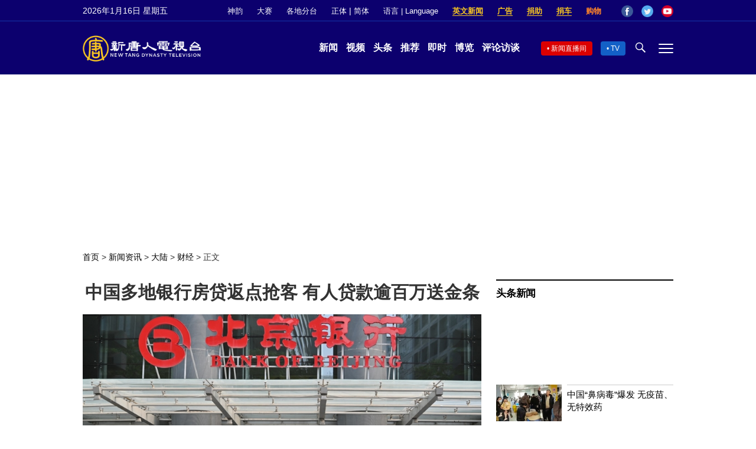

--- FILE ---
content_type: text/html; charset=UTF-8
request_url: https://www.ntdtv.com/gb/2024/07/26/a103900476.html
body_size: 18697
content:
<!DOCTYPE html>
<html lang="zh-Hans" prefix="og: http://ogp.me/ns#">
<head>
<meta name="viewport" content="width=device-width, initial-scale=1">
<meta charset="UTF-8">
<!--[if IE]>
<meta http-equiv="X-UA-Compatible" content="IE=Edge">
<![endif]-->
<link rel="profile" href="http://gmpg.org/xfn/11">
<link rel="shortcut icon" type="image/x-icon" href="/favicon.ico" sizes="32x32" />
<link rel="icon" href="/NTD32.png" sizes="32x32"/><link rel="apple-touch-icon-precomposed" href="/NTD180.png" /><link rel="icon" href="/NTD192.png" sizes="192x192"/><meta name="msapplication-TileImage" content="https://www.ntdtv.com/NTD270.png" />
	<meta name="date" content="2024-07-26 4:38:10 下午" />
			<link rel="preload" as="image" href="https://i.ntdtv.com/assets/uploads/2024/07/id103900480-GettyImages-2160638696-868x488.jpg" />
	<title>中国多地银行房贷返点抢客 有人贷款逾百万送金条 | 中国经济 | 二手房 | 中介 | 新唐人电视台</title>
<meta name="description" content="中国经济持续下滑，也冲击着金融业。近日，上海、北京、成都等地被曝光有银行联合房地产中介，在个人住房按揭贷款中“返点”拉客的现象。有购房者透露，她办100多万元（人民币，下同）贷款，银行送了5克金条。">
<meta property="og:locale" content="zh_CN" >
<meta property="og:site_name" content="NTDChinese" >
<meta property="og:url" content="https://www.ntdtv.com/gb/2024/07/26/a103900476.html">
<meta property="og:type" content="article">
<meta property="og:title" content="中国多地银行房贷返点抢客 有人贷款逾百万送金条 | 中国经济 | 二手房 | 中介 | 新唐人电视台">
<meta property="og:description" content="中国经济持续下滑，也冲击着金融业。近日，上海、北京、成都等地被曝光有银行联合房地产中介，在个人住房按揭贷款中“返点”拉客的现象。有购房者透露，她办100多万元（人民币，下同）贷款，银行送了5克金条。">
<meta property="og:image" content="https://i.ntdtv.com/assets/uploads/2024/07/id103900480-GettyImages-2160638696-1200x630.jpg">
<meta property="twitter:site" content="@NTDChinese" >
<meta name="twitter:domain" content="www.ntdtv.com">
<meta name="twitter:title" content="中国多地银行房贷返点抢客 有人贷款逾百万送金条 | 中国经济 | 二手房 | 中介 | 新唐人电视台">
<meta name="twitter:description" content="中国经济持续下滑，也冲击着金融业。近日，上海、北京、成都等地被曝光有银行联合房地产中介，在个人住房按揭贷款中“返点”拉客的现象。有购房者透露，她办100多万元（人民币，下同）贷款，银行送了5克金条。">
<meta name="twitter:card" content="summary_large_image">
<meta name="twitter:image" content="https://i.ntdtv.com/assets/uploads/2024/07/id103900480-GettyImages-2160638696-1200x630.jpg">
<link rel='stylesheet' id='cntd-style-css' href='https://www.ntdtv.com/assets/themes/ntd/style.css?ver=20240815' type='text/css' media='all' />
<link rel='stylesheet' id='cntd-global-css' href='https://www.ntdtv.com/assets/themes/ntd/css/global.css?ver=20251209' type='text/css' media='all' />
<link rel='stylesheet' id='genericons-css' href='https://www.ntdtv.com/assets/themes/ntd/css/genericons/genericons.css?ver=20171027' type='text/css' media='all' />
<link rel='stylesheet' id='cntd-single-style-css' href='https://www.ntdtv.com/assets/themes/ntd/css/single.css?ver=20250721' type='text/css' media='all' />

<link rel="canonical" href="https://www.ntdtv.com/gb/2024/07/26/a103900476.html" />

    <script>
        var ntd_primary_category, ntd_user_id, ntd_cat_ids, ntd_term_ids, ntd_all_term_ids, ntd_cat_names, ntd_no_ads, ntd_ads_term_ids, ntd_no_social;
        var ntd_post_id, ntd_author_name, ntd_tags, ntd_tags_slugs, ntd_publish_date, ntd_last_updated_date, ntd_word_count, ntd_encoding;
        function verifyStorage(){ try{ localStorage.setItem('test',1);localStorage.removeItem('test');return 1;} catch(e) {return 0;}}
        var hasStorage = verifyStorage();
    ntd_primary_category = 'category-1133-财经';
ntd_user_id = '131-qinger-gu';
ntd_cat_ids = 'china-204;news-200;china-financial-news-1133;finance-600348';
ntd_term_ids = 'front-dweb-feed-393597;front-wujie-feed-393598;newsletter-news-421939;front-instant-news-1751;front-daily-headlines-1756';
ntd_all_term_ids = 'china-204;news-200;china-financial-news-1133;finance-600348;front-dweb-feed-393597;front-wujie-feed-393598;newsletter-news-421939;front-instant-news-1751;front-daily-headlines-1756';
ntd_cat_names = '大陆;新闻资讯;财经;金融';
ntd_ads_term_ids = 'ntd_china-204,ntd_news-200,ntd_china-financial-news-1133,ntd_finance-600348,ntd_front-dweb-feed-393597,ntd_front-wujie-feed-393598,ntd_newsletter-news-421939,ntd_front-instant-news-1751,ntd_front-daily-headlines-1756';
ntd_post_id = '103900476';
ntd_author_name = 'Gu Qinger';
ntd_tags = '中国经济;二手房;中介;佣金;贷款;返点;银行房贷';
ntd_tags_slugs = '中国经济;二手房;中介;佣金;贷款;返点;银行房贷';
ntd_publish_date = '20240726';
ntd_last_updated_date = '20240726';
ntd_word_count = '1597';
ntd_page_type = 'post';
ntd_encoding = 'gb';
    </script>
    
<script type="application/ld+json">
{"@context":"https:\/\/schema.org","@type":"BreadcrumbList","itemListElement":[{"@type":"ListItem","position":1,"name":"\u65b0\u805e\u8cc7\u8a0a","item":"https:\/\/www.ntdtv.com\/gb\/news"},{"@type":"ListItem","position":2,"name":"\u5927\u9678","item":"https:\/\/www.ntdtv.com\/gb\/news\/china"},{"@type":"ListItem","position":3,"name":"\u8ca1\u7d93","item":"https:\/\/www.ntdtv.com\/gb\/news\/china-financial-news"}]}
</script>

<script type="application/ld+json">
{"@context":"https:\/\/schema.org","@type":"NewsArticle","@id":"https:\/\/www.ntdtv.com\/gb\/2024\/07\/26\/a103900476.html\/#newsarticle","url":"https:\/\/www.ntdtv.com\/gb\/2024\/07\/26\/a103900476.html","mainEntityOfPage":"https:\/\/www.ntdtv.com\/gb\/2024\/07\/26\/a103900476.html","headline":"中国多地银行房贷返点抢客 有人贷款逾百万送金条","description":"","keywords":"中国经济,二手房,中介,佣金,贷款,返点,银行房贷","dateCreated":"2024-07-26T16:38:10Z","datePublished":"2024-07-26T16:38:10Z","dateModified":"2024-07-26T22:34:40Z","author":{"@type":"Person","name":"新唐人电视台","description":"新唐人电视台报导","image":""},"publisher":{"@type":"Organization","logo":{"@type":"ImageObject","url":"https:\/\/i.ntdtv.com\/assets\/themes\/ntd\/images\/shenyun\/ntdtv.png","height":"78","width":"346"},"name":"新唐人电视台","sameAs":["https:\/\/www.facebook.com\/NTDChinese","https:\/\/twitter.com\/ntdtelevision"]},"articleSection":"财经","thumbnailUrl":"https:\/\/i.ntdtv.com\/assets\/uploads\/2024\/07\/id103900480-GettyImages-2160638696-868x488.jpg","name":"中国多地银行房贷返点抢客 有人贷款逾百万送金条","wordCount":"1597","timeRequired":"383","mainEntity":{"@type":"WebPage","@id":"https:\/\/www.ntdtv.com\/gb\/2024\/07\/26\/a103900476.html"},"image":{"@type":"ImageObject","contentUrl":"https:\/\/i.ntdtv.com\/assets\/uploads\/2024\/07\/id103900480-GettyImages-2160638696.jpg","url":"https:\/\/i.ntdtv.com\/assets\/uploads\/2024\/07\/id103900480-GettyImages-2160638696-868x488.jpg","name":"<p>中国经济持续下滑，也冲击着金融业。图为示意图。(ADEK BERRY\/AFP via Getty Images)<\/p>\n","height":"868","width":"488"},"isAccessibleForFree":"true","potentialAction":{"@type":"ReadAction","target":[{"@type":"EntryPoint","urlTemplate":"https:\/\/www.ntdtv.com\/gb\/2024\/07\/26\/a103900476.html"}]},"inLanguage":"zh-Hans","copyrightYear":"2026"}
</script>
<style type="text/css">.recentcomments a{display:inline !important;padding:0 !important;margin:0 !important;}</style><link rel="amphtml" href="https://www.ntdtv.com/gb/2024/07/26/a103900476.html/amp" /><!--[if lt IE 9]>
     <script type="text/javascript" src="/assets/themes/ntd/js/html5.js"></script>
     <link href="/assets/themes/ntd/css/ie.css" rel="styleshntd" type="text/css" />
<![endif]-->
<meta property="fb:pages" content="1416685305250937" />
</head>
<body class="post-template-default single single-post postid-103900476 single-format-standard">
	<style>.async-hide { opacity: 0 !important} </style>
    <!-- Google tag (gtag.js) -->
    <script async src="https://www.googletagmanager.com/gtag/js?id=G-962LDZH4HM"></script>
    <script>
        var ga4_para_obj = {};
        if (typeof(ntd_user_id) != "undefined" && ntd_user_id !== null) {
            ga4_para_obj.author_id = ntd_user_id;
        }
        if (typeof(ntd_author_name) != "undefined" && ntd_author_name !== null) {
            ga4_para_obj.author_name = ntd_author_name;
        }
        if (typeof(ntd_cat_ids) != "undefined" && ntd_cat_ids !== null) {
            ga4_para_obj.category_ids = ntd_cat_ids;
        }
        if (typeof(ntd_cat_names) != "undefined" && ntd_cat_names !== null) {
            ga4_para_obj.category_names = ntd_cat_names;
        }
        if (typeof(ntd_page_type) != "undefined" && ntd_page_type !== null) {
            ga4_para_obj.page_type = ntd_page_type;
        }
        if (typeof(ntd_post_id) != "undefined" && ntd_post_id !== null) {
            ga4_para_obj.post_id = ntd_post_id;
        }
        if (typeof(ntd_primary_category) != "undefined" && ntd_primary_category !== null) {
            ga4_para_obj.primary_category = ntd_primary_category;
        }
        if (typeof(ntd_publish_date) != "undefined" && ntd_publish_date !== null) {
            ga4_para_obj.publish_date = ntd_publish_date;
        }
        if (typeof(ntd_tags_slugs) != "undefined" && ntd_tags_slugs !== null) {
            ga4_para_obj.tags_slugs = ntd_tags_slugs;
        }
        if (typeof(ntd_term_ids) != "undefined" && ntd_term_ids !== null) {
            ga4_para_obj.term_ids = ntd_term_ids;
        }
        if (typeof(ntd_last_updated_date) != "undefined" && ntd_last_updated_date !== null) {
            ga4_para_obj.updated_date = ntd_last_updated_date;
        }
        ga4_para_obj.cookie_domain = '.ntdtv.com';

        window.dataLayer = window.dataLayer || [];
        function gtag(){dataLayer.push(arguments);}
		gtag('consent', 'default', {
			ad_storage: "granted",
			analytics_storage: "granted",
			functionality_storage: "granted",
			personalization_storage: "granted",
			security_storage: "granted",
			ad_user_data: "granted",
			ad_personalization: "granted"
		});// Override defaults to 'denied' for specific regions.
		gtag('consent', 'default', {
			ad_storage: 'denied',
			analytics_storage: 'denied',
			functionality_storage: 'denied',
			personalization_storage: 'denied',
			security_storage: 'denied',
			ad_user_data: 'denied',
			ad_personalization: 'denied',
			ad_user_personalization: 'denied',
			region: ['AT', 'BE', 'BG', 'HR', 'CY', 'CZ', 'DK', 'EE', 'FI', 'FR', 'DE', 'GR', 'HU', 'IE', 'IT', 'LV', 'LT', 'LU', 'MT', 'NL', 'PL', 'PT', 'RO', 'SK', 'SI', 'ES', 'SE', 'GB']
		});

        var sent_pageview_status = 0;
        if (hasStorage) {
            //ATTN: ntdtv in OneTrust: C0005 - social; C0003 - functional; C0002 - performance; C0004 - ads target; C0001 - basic that always active
            var currentGroups = localStorage.getItem('EpochOnetrustActiveGroups');
            if (typeof currentGroups !== 'undefined' && currentGroups.length > 0) {
                var performanceAuth = (currentGroups.indexOf('C0002') === -1) ? 'denied' : 'granted';
                var functionalAuth = (currentGroups.indexOf('C0003') === -1) ? 'denied' : 'granted';
                var targetingAuth = (currentGroups.indexOf('C0004') === -1) ? 'denied' : 'granted';

                gtag('consent', 'update', {
                    analytics_storage: performanceAuth,
                    personalization_storage: performanceAuth,
                    security_storage: performanceAuth,
                    functionality_storage: functionalAuth,
                    ad_storage: targetingAuth,
                    ad_user_data: targetingAuth,
                    ad_personalization: targetingAuth,
                    ad_user_personalization: targetingAuth
                });
                sent_pageview_status = 1;
            }
        }

        gtag('set', {'cookie_flags': 'SameSite=Lax;Secure'});
        gtag('set', 'send_page_view', false);
        gtag('js', new Date());

        gtag('config', 'G-962LDZH4HM', ga4_para_obj);

        function sent_pageview_check() {
            if (sent_pageview_status < 3) {
                sent_pageview_status = 3;
                gtag('event', 'page_view', {
                    'page_title': document.title,
                    'page_location': window.location.href,
                    'page_path': window.location.pathname
                });
            }
        }
        if (sent_pageview_status == 1) {
            sent_pageview_check();
        }
    </script>

    <script src="https://cdn.cookielaw.org/scripttemplates/otSDKStub.js" data-document-language="true" type="text/javascript" charset="UTF-8" data-domain-script="01904fab-bb56-7e43-b833-76a23d7d9f99"></script>
    <script type="text/javascript">
        var sent_pageview = false;
        function OptanonWrapper() {
            if (hasStorage && (localStorage.getItem('EpochOnetrustActiveGroups') !== OnetrustActiveGroups)) {
                localStorage.setItem('EpochOnetrustActiveGroups', OnetrustActiveGroups);
                window.location.reload();
            }
            sent_pageview_check();
        }

        // in case there was no callback
        setTimeout(function() {
            sent_pageview_check();
        }, 3000);
    </script>
    <script>
        var settings_obj = {};
        settings_obj[ 'GTM-5777RW' ] = true;
        (function(a,s,y,n,c,h,i,d,e){s.className+=' '+y;h.start=1*new Date;
            h.end=i=function(){s.className=s.className.replace(RegExp(' ?'+y),'')};
            (a[n]=a[n]||[]).hide=h;setTimeout(function(){i();h.end=null},c);h.timeout=c;
        })(window,document.documentElement,'async-hide','dataLayer',500,settings_obj);
    </script>
    <noscript><iframe src="//www.googletagmanager.com/ns.html?id=GTM-5777RW"
                      height="0" width="0" style="display:none;visibility:hidden"></iframe></noscript>
    <script>(function(w,d,s,l,i){w[l]=w[l]||[];w[l].push({'gtm.start':new Date().getTime(),event:'gtm.js'});var f=d.getElementsByTagName(s)[0],j=d.createElement(s),dl=l!='dataLayer'?'&l='+l:'';
            j.async=true;j.src='//www.googletagmanager.com/gtm.js?id='+i+dl;f.parentNode.insertBefore(j,f);})(window,document,'script','dataLayer','GTM-5777RW');
    </script>

    <script class="optanon-category-C0002-C0004" type="text/plain" src="https://btloader.com/tag?o=5755245557186560&upapi=true" async></script>
	<header class="header">
	<div class="top_row">
		<div class="container">
			<div id="ntd_date"></div>
			<div><a href="https://www.ntdtv.com/gb/shenyun">神韵</a></div>
			<div><a href="https://competitions.ntdtv.com/">大赛</a></div>
			<div class="dropdown">
				<a href="javascript:void(0)" class="dropbtn">各地分台</a>
				<div class="dropdown-triangle city">▲</div>
				<div class="dropdown-content">
				<div class="left"><a target="_blank" href="https://www.ntdtv.com/gb/news/new-york-today">大纽约</a><a target="_blank" href="https://www.ntdtv.com/gb/news/los-angeles">洛杉矶</a><a target="_blank" href="https://www.ntdtv.com/gb/news/houston">休斯顿</a><a target="_blank" href="https://www.ntdtv.com/gb/news/san-francisco">旧金山</a><a target="_blank" href="http://www.ntdtv.com.tw/">亚太台</a></div><div class="right"><a target="_blank" href="https://www.ntdtv.com/gb/news/canada">加拿大</a><a target="_blank" href="https://www.ntdtv.com/gb/news/oceania">大洋洲</a><a target="_blank" href="https://www.ntdtv.com/gb/news/france">法国</a></div>				</div>
			</div>
						<div class="zh"><a href="/b5/2024/07/26/a103900476.html">正体</a> | <a href="/gb/2024/07/26/a103900476.html">简体</a></div>
			<div class="dropdown">
				<a href="javascript:void(0)" class="dropbtn">语言 | Language</a>
				<div class="dropdown-triangle">▲</div>
				<div class="dropdown-content">
					<div class="left">
						<a target="_blank" href="https://www.ntd.com">English</a>
						<a target="_blank" href="https://ntdtv.fr">Français</a>
						<a target="_blank" href="https://ntdtv.ru">Русский</a>
					</div>
					<div class="right">
						<a target="_blank" href="https://ntdtv.jp">日本语</a>
						<a target="_blank" href="https://www.ntdtv.co.kr">한국어</a>
					</div>
				</div>
			</div>
			<div class="donate entd_link"><a target="_blank" href="https://www.ntdtv.com/gb/english-ntdtv.html">英文新闻</a></div>
			<div class="donate ads"><a target="_blank" href="https://www.ntdtv.com/gb/2021/02/24/a103061300.html">广告</a></div>
			<div class="donate"><a target="_blank" href="/gb/donation.html">捐助</a></div>
			<div class="donate"><a target="_blank" href="https://www.cars4compassion.org/ntdcardonation?&utm_medium=CarDonation&utm_source=NTD&utm_campaign=Homepage">捐车</a></div>
			<div class="shopping"><a target="_blank" href="https://www.youlucky.com/">购物</a></div>
			<div class="social">
				<span class="facebook"><a target="_blank" href="http://www.facebook.com/ntdchinese" title="Facebook">Facebook</a></span>
				<span class="twitter"><a target="_blank" href="http://twitter.com/ntdchinese" title="Twitter">Twitter</a></span>
				<span class="youtube"><a target="_blank" href="http://www.youtube.com/ntdchinese" title="YouTube">YouTube</a></span>
			</div>
		</div>
	</div>
	<div class="nav_row">
		<div class="container">
			<div class="ntd_logo">
								<a href="https://www.ntdtv.com"><img alt="新唐人电视台" src="https://www.ntdtv.com/assets/themes/ntd/images/logo/logo_ntd.png" title="新唐人电视台" width="542" height="120"/></a>
							</div>
			<div class="main_nav">
				<ul id="menu-primary-menu" class="menu">
					<li><a href="https://www.ntdtv.com/gb/news">新闻</a></li>
					<li><a href="https://www.ntdtv.com/gb/programs">视频</a></li>
					<li><a href="https://www.ntdtv.com/gb/headline-news.html">头条</a></li>
					<li><a href="https://www.ntdtv.com/gb/editor-pickup.html">推荐</a></li>
					<li><a href="https://www.ntdtv.com/gb/instant-news.html">即时</a></li>
					<li><a href="https://www.ntdtv.com/gb/culture-world.html">博览</a></li>
					<li><a href="https://www.ntdtv.com/gb/programs/news-talk-show">评论访谈</a></li>
				</ul>
			</div>
			<div class="right">
				<span class="live_icon net"><a href="https://www.ntdtv.com/gb/live-tv/news-live">新闻直播间</a></span>
				<span class="live_icon tv"><a href="https://www.ntdtv.com/gb/live-tv">TV</a></span>
				<span class="search_icon"></span>
				<span class="menu_icon"></span>
			</div>
		</div>
	</div>
	<div class="nav_wrap" id="nav_pannel">
		<div class="container">
			<div class="search">
								<form method="get" id="cse-search-box1" action="https://www.ntdtv.com/gb/search.html" target="_blank">
					<input title="search" name="q" id="search_row" role="search" type="input" placeholder="">
					<input type="submit" class="search_btn" value="搜寻...">
				</form>
			</div>
            <div class="news_nav nav-menu">
                <div class="block_title"><a href="https://www.ntdtv.com/gb/news">新闻</a></div>
                <div class="sub-menu">
                    <a href="https://www.ntdtv.com/gb/news/international">国际</a>
                    <a href="https://www.ntdtv.com/gb/news/us">美国</a>
                    <a href="https://www.ntdtv.com/gb/commentary">评论</a>
                    <a href="https://www.ntdtv.com/gb/news/china">大陆</a>
                    <a href="https://www.ntdtv.com/gb/news/hongkong-macau">港澳</a>
                    <a href="https://www.ntdtv.com/gb/news/taiwan">台湾</a>
                    <a href="https://www.ntdtv.com/gb/news/international-finance">财经</a>
                    <a href="https://www.ntdtv.com/gb/news/technology">科教</a>
                    <a href="https://www.ntdtv.com/gb/supplement/entertainment">娱乐</a>
                    <a href="https://www.ntdtv.com/gb/supplement/sports">体育</a>
                </div>
                <div class="more-sub-menu">
                    <a href="/gb/headline-news.html">头条要闻</a>
                    <a href="/gb/pickup-videos.html">热点视频</a>
                    <a href="/gb/instant-news.html">即时新闻</a>
                    <a href="/gb/editor-pickup.html">今日推荐</a>
                    <a href="/gb/culture-world.html">博览天下</a>
                    <a href="https://www.ntdtv.com/gb/live-tv/news-live">直播间</a>
                    <a href="https://www.ntdtv.com/gb/shenyun">神韵演出</a>
                    <a href="https://www.ntdtv.com/gb/global-competitions">全球大赛</a>
                </div>
            </div>
            <div class="prog_nav">
                <div class="group">
                    <div class="block_title"><a href="https://www.ntdtv.com/gb/programs/news-video">新闻视频</a></div>
                    <div class="sub-menu">
                        <a href="https://www.ntdtv.com/gb/programs/ntd-global-news">全球新闻</a>
                        <a href="https://www.ntdtv.com/gb/programs/global-watch">环球直击</a>
                        <a href="https://www.ntdtv.com/gb/programs/china-forbidden-news">中国禁闻</a>
                        <a href="https://www.ntdtv.com/gb/programs/evening-news">新唐人晚间新闻</a>
                        <a href="https://www.ntdtv.com/gb/programs/news-wide-vision">新唐人大视野</a>
                        <a href="https://www.ntdtv.com/gb/programs/weekly-news">新闻周刊</a>
                        <a href="https://www.ntdtv.com/gb/programs/community-news">社区广角镜</a>
                        <a href="https://www.ntdtv.com/gb/programs/weekly-economic-review">一周经济回顾</a>
                        <a href="https://www.ntdtv.com/gb/programs/news-detox">大陆新闻解毒</a>
                        <a href="https://www.ntdtv.com/gb/news/ca-today-news">今日加州</a>
                        <a href="https://www.ntdtv.com/gb/news/houston-today-news">今日休斯顿</a>
                        <a href="https://www.ntdtv.com/gb/programs/asia-pacific-financial-trends">亚太财经趋势</a>
                        <a href="https://www.ntdtv.com/gb/programs/weishipin">微视频</a>
                    </div>
                </div>
                <div class="group">
                    <div class="block_title"><a href="https://www.ntdtv.com/gb/programs/news-talk-show">评论访谈</a></div>
                    <div class="sub-menu">
                        <a href="https://www.ntdtv.com/gb/programs/voices-of-influence">新闻大家谈</a>
                        <a href="https://www.ntdtv.com/gb/programs/focus-talk">热点互动</a>
                        <a href="https://www.ntdtv.com/gb/programs/golden-scan">时事金扫描</a>
                        <a href="https://www.ntdtv.com/gb/programs/linlan-talk-show">林澜对话</a>
                        <a href="https://www.ntdtv.com/gb/programs/qinpeng-insight">秦鹏政经观察</a>
                        <a href="https://www.ntdtv.com/gb/programs/pinnacle-view">菁英论坛</a>
                        <a href="https://www.ntdtv.com/gb/programs/world-crossroad">世界的十字路口</a>
                        <a href="https://www.ntdtv.com/gb/programs/shi-shan-talkshow">有冇搞错</a>
                        <a href="https://www.ntdtv.com/gb/programs/ordinary-people-stories">百姓故事</a>
                        <a href="https://www.ntdtv.com/gb/commentary/dayutalk">新闻拍案惊奇</a>
                        <a href="https://www.ntdtv.com/gb/programs/tansuoshifen">探索时分</a>
                        <a href="https://www.ntdtv.com/gb/programs/analyzing-ccp-party-culture">漫谈党文化</a>
                        <a href="https://www.ntdtv.com/gb/programs/cultivation-stories">修炼故事</a>
                        <a href="https://www.ntdtv.com/gb/commentary/henghe-opinion">横河观点</a>
                        <a href="https://www.ntdtv.com/gb/commentary/muyangshow">新闻看点</a>
                        <a href="https://www.ntdtv.com/gb/programs/fangfei-interview">方菲访谈</a>
                    </div>
                </div>
                <div class="group culture">
                    <div class="block_title"><a href="https://www.ntdtv.com/gb/programs/culture-and-education">人文教育</a></div>
                    <div class="sub-menu">
                        <a href="https://www.ntdtv.com/gb/programs/xtfyshow">笑谈风云</a>
                        <a href="https://www.ntdtv.com/gb/programs/health-1-plus-1">健康1+1</a>
                        <a href="https://www.ntdtv.com/gb/programs/lecture-for-mom-and-dad">爸妈必修课</a>
                        <a href="https://www.ntdtv.com/gb/programs/china-historical-cultural-stories">文化古今</a>
                        <a href="https://www.ntdtv.com/gb/programs/chinese-medicine-in-the-past-and-present">谈古论今话中医</a>
                        <a href="https://www.ntdtv.com/gb/programs/1000-steps-to-colourful-taiwan">1000步的缤纷台湾</a>
                        <a href="https://www.ntdtv.com/gb/programs/amazing-world">大千世界</a>
                        <a href="https://www.ntdtv.com/gb/commentary/daxiong-on-art">大雄画里话外</a>
                        <a href="https://www.ntdtv.com/gb/programs/mysteries-untold-fuyao">未解之谜</a>
                        <a href="https://www.ntdtv.com/gb/programs/ancient-wisdom">馨香雅句</a>
                        <a href="https://www.ntdtv.com/gb/programs/idiom">漫谈成语</a>
                        <a href="https://www.ntdtv.com/gb/programs/exploring-korean-medicine">走近韩医</a>
                        <a href="https://www.ntdtv.com/gb/programs/legendary-doctor-reborn">神医再现</a>
                    </div>
                </div>
                <div class="group">
                    <div class="block_title"><a href="https://www.ntdtv.com/gb/programs/entertainment-leisure">娱乐休闲</a></div>
                    <div class="sub-menu">
                        <a href="https://www.ntdtv.com/gb/programs/daily-life-houston">生活广角镜</a>
                        <a href="https://www.ntdtv.com/gb/programs/beautiful-heart-of-taiwan">美丽心台湾</a>
                        <a href="https://www.ntdtv.com/gb/programs/sweet-living">厨娘香Q秀</a>
                        <a href="https://www.ntdtv.com/gb/programs/my-musical-thoughts">我的音乐想想</a>
                        <a href="https://www.ntdtv.com/gb/programs/global-sports">环球体育</a>
                        <a href="https://www.ntdtv.com/gb/programs/hello-japan">你好日本</a>
                        <a href="https://www.ntdtv.com/gb/programs/hello-korea">你好韩国</a>
                        <a href="https://www.ntdtv.com/gb/programs/cici-food-paradise">美食天堂</a>
                        <a href="https://www.ntdtv.com/gb/programs/dr-hu-naiwen-talks">胡乃文开讲</a>
                        <a href="https://www.ntdtv.com/gb/programs/classic-melody">古韵流芳</a>
                        <a href="https://www.ntdtv.com/gb/supplement/shi-tao-talk-show-feng-shen-yan-yi">涛哥侃封神</a>
                    </div>
                </div>
                <div class="group topics">
                    <div class="block_title"><a href="https://www.ntdtv.com/gb/programs/documentaries">专题片</a></div>
                    <div class="sub-menu">
                        <a href="https://www.ntdtv.com/gb/programs/stories-of-life">细语人生</a>
                        <a href="https://www.ntdtv.com/gb/programs/now-and-for-the-future">我们告诉未来</a>
                        <a href="https://www.ntdtv.com/gb/programs/legends-unfolding">传奇时代</a>
                        <a href="https://www.ntdtv.com/gb/topics/the-ultimate-goal-of-communism">共产主义的终极目的</a>
                        <a href="https://www.ntdtv.com/gb/topics/how-the-specter-of-communism-is-ruling-our-world">魔鬼在统治着我们的世界</a>
                        <a href="https://www.ntdtv.com/gb/programs/a-century-of-red-horror-under-communism">百年红祸</a>
                        <a href="https://www.ntdtv.com/gb/programs/the-real-story-of-china-jiang-zemin-series">真实的江泽民</a>
                        <a href="https://www.ntdtv.com/gb/programs/nine-commentaries-on-the-communist-party">九评共产党</a>
                        <a href="https://www.ntdtv.com/gb/programs/feng-yu-tian-di-xing">风雨天地行</a>
                        <a href="https://www.ntdtv.com/gb/topics/the-black-book-of-communism-crimes-terror-repression">共产主义黑皮书</a>
                        <a href="https://www.ntdtv.com/gb/programs/business-advertisement">工商广告</a>
                    </div>
                </div>
            </div>
		</div>
	</div>
	</header>
<main id="main" role="main">
	<div id='top_ad'></div>
	<div class="main_container news-single">
		<div class="main_content">
			<div class="show-for-medium-up breadcrumb" id="breadcrumb"><a href = "/" >首页</a> > <a class="breadcrumbs textLink" href="https://www.ntdtv.com/gb/news">新闻资讯</a> > <a class="breadcrumbs textLink" href="https://www.ntdtv.com/gb/news/china">大陆</a> > <a class="breadcrumbs textLink" href="https://www.ntdtv.com/gb/news/china-financial-news">财经</a> > <span class="current">正文</span></div>			<div class="print_logo"><img alt="NTD LOGO" src="/assets/themes/ntd/images/logo/logo_ntd_amp.png" width="600" height="60"></div>
			<div class="article_content">
				<div class="article_title">
					<h1>中国多地银行房贷返点抢客 有人贷款逾百万送金条</h1>
									</div>
				<div class="print_date">北京时间：<span>2024-07-26 16:38</span></div>
										<div class="featured_image">
							<figure>
								<a target="_blank" href="https://i.ntdtv.com/assets/uploads/2024/07/id103900480-GettyImages-2160638696.jpg"><img alt="中国多地银行房贷返点抢客 有人贷款逾百万送金条" src="https://i.ntdtv.com/assets/uploads/2024/07/id103900480-GettyImages-2160638696-868x488.jpg" width="868" height="488"></a>
							</figure>
							<span class="caption">中国经济持续下滑，也冲击着金融业。图为示意图。(ADEK BERRY/AFP via Getty Images)</span>						</div>
										<div class="article_info">
					<div class="time">北京时间：<span>2024-07-26 16:38</span></div>
					<div class="article_share">
						<span class="fb"><a href="https://www.facebook.com/sharer/sharer.php?u=https://www.ntdtv.com/gb/2024/07/26/a103900476.html" target="_blank">Facebook</a></span><span class="twitter"><a href="https://twitter.com/intent/tweet?text=%E4%B8%AD%E5%9C%8B%E5%A4%9A%E5%9C%B0%E9%8A%80%E8%A1%8C%E6%88%BF%E8%B2%B8%E8%BF%94%E9%BB%9E%E6%90%B6%E5%AE%A2+%E6%9C%89%E4%BA%BA%E8%B2%B8%E6%AC%BE%E9%80%BE%E7%99%BE%E8%90%AC%E9%80%81%E9%87%91%E6%A2%9D&amp;url=https://www.ntdtv.com/gb/2024/07/26/a103900476.html&amp;via=ntdchinese" target="_blank">Twitter</a></span><span class="email"><a href="/cdn-cgi/l/email-protection#[base64]">Email</a></span><span class="print_btn"><a href="#Print" onclick="window.print(); return false;" rel="nofollow" target="_blank">Print</a></span><span class="change_size"><a id="change_size" href="javascript:void(0)">Font Size</a></span><span class="gbb5"><a href="https://www.ntdtv.com/b5/2024/07/26/a103900476.html">繁体</a></span>					</div>
				</div>
				<div class="post_content" itemprop="articleBody" id="wrap_post_content">
					<p>【新唐人北京时间2024年07月26日讯】<a href="https://www.ntdtv.com/gb/focus/中国经济">中国经济</a>持续下滑，也冲击着金融业。近日，上海、北京、成都等地被曝光有银行联合房地产中介，在个人住房按揭<a href="https://www.ntdtv.com/gb/focus/贷款">贷款</a>中“<a href="https://www.ntdtv.com/gb/focus/返点">返点</a>”拉客的现象。有购房者透露，她办100多万元（人民币，下同）贷款，银行送了5克金条。</p>
<p>房贷“<a href="https://www.ntdtv.com/gb/focus/返点">返点</a>”一直是行业的隐秘地带，曾一度被叫停，目前有抬头之势。银行按揭<a href="https://www.ntdtv.com/gb/focus/贷款">贷款</a>返点是指商业银行为了争抢房贷业务市场份额，尤其是<a href="https://www.ntdtv.com/gb/focus/二手房">二手房</a>贷款，向中介或开发商支付一定的佣金。</p>
<p>《每日经济新闻》7月26日报导，多名业内人士表示，在业绩考核、贷款投放压力大、按揭需求萎缩的情况下，这种返点有必然性，但返点本身容易引发恶性竞争。但多数是返给中介或开发商。</p>
<p>一位资深地产人士表示，银行按揭返点一直都存在，大部分都是5‰到1%。比如某些连锁大平台，公司层面就“吃掉”了，业务员根本不知道这事。</p>
<p>近日，某商业银行深圳分行贷款部经理表示，银行按揭贷款返点是阶段式的，最高是（返贷款金额的）6‰。市场越不好，给的（返点）越高，市场好就没有。</p>
<p>这名经理介绍，以现阶段深圳楼市为例，一手楼和二手楼按揭都有，不过都是返给中介或开发商。如深圳前海某楼盘，最多时银行给楼盘的销售按揭服务费为4‰，购房者办理500万元按揭贷款，银行需给楼盘销售的按揭服务费是2万元现金。</p>
<p>近两年，“返点”的潜规则不再隐藏于银行与中介之间。现在银行在业绩压力下，都在抢客户。个贷业务工作人员主动联系购房者，直接向个人提供“返点”的现象。</p>
<p>上述报导说，上海购房者陈青表示，她于今年6月办了<a href="https://www.ntdtv.com/gb/focus/二手房">二手房</a>按揭业务。银行工作人员会给购房者几个选项，选择金条或其他礼品。她没有细算自己商贷折合下来的具体返点金额，只表示100万元出头的商贷，银行送了5克金条。</p>
<p>“时代财经”报导，目前市场上“返点”集中在贷款金额的0.2%～0.8%，涉及多家商业银行。除了以现金“返点”，还有银行联合代办按揭的中介机构，以投资金条等丰厚的礼品吸引购房者，在个人住房按揭贷款市场竞相“拉客”。</p>
<p>近期，上海业主小林（化名）购买了首套房。在中介的牵头下，小林在上海某城商行申请一笔300多万元的个人按揭贷款。该中介承诺，放款后将给小林贷款金额0.5%～0.6%的现金返点，相当于贷款100万元可返5000至6000元现金。</p>
<p>7月19日，一名成都地区的贷款中介表示，通过该机构指定的银行办理贷款，返点比例最高可以达到0.8%，即贷款100万元可返8000元现金。</p>
<p>时代财经以购房者身份接触到上海一名贷款中介，他称，若通过其办理某股份行200万元的贷款额度，可以赠送10g的投资金条，或者在京东上选择指定家电交房后配送。当询问是否可以返现金时，该中介直言“现金不合规”。</p>
<p>据《中国商报》报导，成都购房者李女士在购买成交价160万元的二手房时，其在银行工作的朋友介绍，越过房产中介办理按揭贷款，能够获得0.9%的“返点”比例，即按揭贷款100万元可以返还9000元。她按照朋友的指点贷款128万元，成功从银行拿到了1万多元的“返点”。</p>
<p>报导引述资深金融政策监管专家周毅钦的话表示，以“返点”拉客刺激个人按揭贷，可能导致突破政策利率调控下限。同时也可能对房贷市场竞争秩序构成干扰。银行可能会进一步加剧净息差方面的压力等。此外，个别中介机构为了获得高额“返点”，还存在欺诈、误导客户等行为。</p>
<p>今年7月3日，2024第五届新京报贝壳财经年会在北京正大中心举行。当天，被外界称为中共“国师”的经济学家、清华大学<a href="https://www.ntdtv.com/gb/focus/中国经济">中国经济</a>思想与实践研究院院长李稻葵在开幕式上发言。</p>
<p>李稻葵在发言中，自嘲自己经常收到大陆银行的骚扰电话。这时，他对坐在台下的北京银行董事长霍学文说，“银行现在头疼的问题是手里很多贷款（贷不出去），我们一天收到你3个（发放贷款）电话。”</p>
<p>（责任编辑：唐正）</p>
<span id="epoch_socail_span"></span><script data-cfasync="false" src="/cdn-cgi/scripts/5c5dd728/cloudflare-static/email-decode.min.js"></script><script type="text/javascript">
                var scripts_to_load = [];
                var contentObj = document.getElementById("epoch_socail_span").parentElement;
                var iframes = contentObj.querySelectorAll("iframe"); 
                if (hasStorage && localStorage.getItem("EpochOnetrustActiveGroups").indexOf("C0005") > -1) {
                    if (iframes.length > 0) {
                        iframes.forEach(function(iframe) {
                            var dataSrc = iframe.getAttribute("data2-src");
                            if (dataSrc) {
                                iframe.setAttribute("src", dataSrc);
                                iframe.removeAttribute("data2-src");
                            }
                        });
                    }
                    
                    var fvIframe = document.querySelector(".video_fit_container iframe");
                    if (fvIframe !== null) {
                        var srcURL = fvIframe.getAttribute("data2-src");
                        if (srcURL !== null && typeof srcURL !== "undefined" && srcURL.length > 0) {
                            fvIframe.setAttribute("src", srcURL);
                            fvIframe.removeAttribute("data2-src");
                        }
                    }
                } else {
                    var atag = "<a href='javascript:void(0);' class='open_one_trust_setting'>";
                    var hint = (ntd_encoding === "gb" ? ("(根据用户设置，社交媒体服务已被过滤。要显示内容，请"+ atag +"允许</a>社交媒体cookie。)") : ("(根据用户设置，社交媒体服务已被过滤。要显示内容，请"+ atag +"允许</a>社交媒体cookie。)"));
                    if (iframes.length > 0) {
                        for (var i = 0; i < iframes.length; i++) {
                          iframes[i].height = 30;
                          var parent = iframes[i].parentElement;
                          var iTag = document.createElement("i");
                          iTag.innerHTML = hint;
                          parent.insertBefore(iTag, iframes[i].nextSibling);
                        }
                    }
                    var tweets = document.querySelectorAll("blockquote.twitter-tweet");
                    if (tweets.length > 0) {
                        for (var i = 0; i < tweets.length; i++) {
                          var iTag = document.createElement("i");
                          iTag.innerHTML = hint;
                          tweets[i].appendChild(iTag);
                        }
                    }
                    var fvIframe = document.querySelector(".video_fit_container iframe");
                    if (fvIframe !== null) {
                        var iTag = document.createElement("i");
                        iTag.innerHTML = hint;
                        var parent = fvIframe.parentElement.parentNode;
                        if (parent) {
                            parent.insertBefore(iTag, fvIframe.parentElement.nextSibling);
                        }
                       
                    }
                }
	    </script>					<div class="single_ad"></div>
					<div class="print_link">本文网址: https://www.ntdtv.com/gb/2024/07/26/a103900476.html</div>
				</div>
								<div class="post_related">
					<div class="block_title">相关文章</div>
					<div class="related_list">
													<div class="one_post">
								<div class="text">
									<div class="title"><a href="https://www.ntdtv.com/gb/2026/01/15/a104056900.html">深圳水贝银楼和诚行爆雷 涉案金额逾千万元</a></div>
									<div class="date">2026-01-16</div>
								</div>
								<div class="img"><a href="https://www.ntdtv.com/gb/2026/01/15/a104056900.html" title="深圳水贝银楼和诚行爆雷 涉案金额逾千万元"><img alt="深圳水贝银楼和诚行爆雷 涉案金额逾千万元" class="lazy" src="/assets/themes/ntd/images/white.png" data-src="https://i.ntdtv.com/assets/uploads/2026/01/id104056903-15f961cc7a705f8349cee9e0e872c3ab-192x108.jpg" width="192" height="108"></a></div>							</div>
														<div class="one_post">
								<div class="text">
									<div class="title"><a href="https://www.ntdtv.com/gb/2026/01/15/a104056840.html">西贝亏逾5亿拟关102家店 预制菜风波并非主因</a></div>
									<div class="date">2026-01-16</div>
								</div>
								<div class="img"><a href="https://www.ntdtv.com/gb/2026/01/15/a104056840.html" title="西贝亏逾5亿拟关102家店 预制菜风波并非主因"><img alt="西贝亏逾5亿拟关102家店 预制菜风波并非主因" class="lazy" src="/assets/themes/ntd/images/white.png" data-src="https://i.ntdtv.com/assets/uploads/2026/01/id104056860-8c35d1c415710882eb14324fcc991d29-192x108.jpg" width="192" height="108"></a></div>							</div>
														<div class="one_post">
								<div class="text">
									<div class="title"><a href="https://www.ntdtv.com/gb/2026/01/15/a104056722.html">辉达、AMD特定晶片销中国25％关税 强化美国本土制造</a></div>
									<div class="date">2026-01-15</div>
								</div>
								<div class="img"><a href="https://www.ntdtv.com/gb/2026/01/15/a104056722.html" title="辉达、AMD特定晶片销中国25％关税 强化美国本土制造"><img alt="辉达、AMD特定晶片销中国25％关税 强化美国本土制造" class="lazy" src="/assets/themes/ntd/images/white.png" data-src="https://i.ntdtv.com/assets/uploads/2026/01/id104056730-GettyImages-2254468168-192x108.jpg" width="192" height="108"><span class="length"><span class="triangle"></span></span></a></div>							</div>
														<div class="one_post">
								<div class="text">
									<div class="title"><a href="https://www.ntdtv.com/gb/2026/01/14/a104056564.html">大陆内存价格疯涨 手机电脑汽车等终端产品价格上涨</a></div>
									<div class="date">2026-01-15</div>
								</div>
								<div class="img"><a href="https://www.ntdtv.com/gb/2026/01/14/a104056564.html" title="大陆内存价格疯涨 手机电脑汽车等终端产品价格上涨"><img alt="大陆内存价格疯涨 手机电脑汽车等终端产品价格上涨" class="lazy" src="/assets/themes/ntd/images/white.png" data-src="https://i.ntdtv.com/assets/uploads/2026/01/id104056565-GettyImages-1242429116-1200x675-1-192x108.jpg" width="192" height="108"></a></div>							</div>
														<div class="one_post">
								<div class="text">
									<div class="title"><a href="https://www.ntdtv.com/gb/2026/01/13/a104056150.html">白衣骑士反目 平安系向华夏幸福追讨64亿补偿金</a></div>
									<div class="date">2026-01-14</div>
								</div>
								<div class="img"><a href="https://www.ntdtv.com/gb/2026/01/13/a104056150.html" title="白衣骑士反目 平安系向华夏幸福追讨64亿补偿金"><img alt="白衣骑士反目 平安系向华夏幸福追讨64亿补偿金" class="lazy" src="/assets/themes/ntd/images/white.png" data-src="https://i.ntdtv.com/assets/uploads/2026/01/id104056151-ec33a1747449827381da7bf60dfe2129-192x108.jpg" width="192" height="108"></a></div>							</div>
														<div class="one_post">
								<div class="text">
									<div class="title"><a href="https://www.ntdtv.com/gb/2026/01/12/a104055811.html">【禁闻】中国乱象卷死快递驿站 经营者掀撤退潮</a></div>
									<div class="date">2026-01-13</div>
								</div>
								<div class="img"><a href="https://www.ntdtv.com/gb/2026/01/12/a104055811.html" title="【禁闻】中国乱象卷死快递驿站 经营者掀撤退潮"><img alt="【禁闻】中国乱象卷死快递驿站 经营者掀撤退潮" class="lazy" src="/assets/themes/ntd/images/white.png" data-src="https://i.ntdtv.com/assets/uploads/2026/01/id104055834-GettyImages-1211391267-192x108.jpg" width="192" height="108"><span class="length"><span class="triangle"></span></span></a></div>							</div>
														<div class="one_post">
								<div class="text">
									<div class="title"><a href="https://www.ntdtv.com/gb/2026/01/12/a104055769.html">伊朗动荡鲍威尔被刑事调查 刺激黄金破4600美元</a></div>
									<div class="date">2026-01-13</div>
								</div>
								<div class="img"><a href="https://www.ntdtv.com/gb/2026/01/12/a104055769.html" title="伊朗动荡鲍威尔被刑事调查 刺激黄金破4600美元"><img alt="伊朗动荡鲍威尔被刑事调查 刺激黄金破4600美元" class="lazy" src="/assets/themes/ntd/images/white.png" data-src="https://i.ntdtv.com/assets/uploads/2026/01/id104054330-1-119-1200x797-1-192x108.jpg" width="192" height="108"></a></div>							</div>
														<div class="one_post">
								<div class="text">
									<div class="title"><a href="https://www.ntdtv.com/gb/2026/01/11/a104055556.html">中共房改专家提议叫停法拍房 招致舆论强力反弹</a></div>
									<div class="date">2026-01-12</div>
								</div>
								<div class="img"><a href="https://www.ntdtv.com/gb/2026/01/11/a104055556.html" title="中共房改专家提议叫停法拍房 招致舆论强力反弹"><img alt="中共房改专家提议叫停法拍房 招致舆论强力反弹" class="lazy" src="/assets/themes/ntd/images/white.png" data-src="https://i.ntdtv.com/assets/uploads/2025/10/id104028331-GettyImages-2151570892-192x108.jpg" width="192" height="108"></a></div>							</div>
														<div class="one_post">
								<div class="text">
									<div class="title"><a href="https://www.ntdtv.com/gb/2026/01/09/a104054958.html">【禁闻】中国怪象 茅台爆卖 烟酒店现倒闭潮</a></div>
									<div class="date">2026-01-10</div>
								</div>
								<div class="img"><a href="https://www.ntdtv.com/gb/2026/01/09/a104054958.html" title="【禁闻】中国怪象 茅台爆卖 烟酒店现倒闭潮"><img alt="【禁闻】中国怪象 茅台爆卖 烟酒店现倒闭潮" class="lazy" src="/assets/themes/ntd/images/white.png" data-src="https://i.ntdtv.com/assets/uploads/2026/01/id104055006-e04350dd7702ef5531b5100313541e49-192x108.jpg" width="192" height="108"><span class="length"><span class="triangle"></span></span></a></div>							</div>
												</div>
				</div>
								<div id="commentary_block" class="commentary">
					<div class="block_title" id="comments">评论</div>
					<div id="commentpost">
						抱歉，评论功能暂时关闭！					</div>
					<section id="comments">
						<div id="comment_box">
							<div name="comments"></div>
						</div>
					</section>
				</div>
			</div>
			
<div class="sidebar">
	<div class="more_post headline_post">
		<div class="block_title"><a href="https://www.ntdtv.com/gb/top-headline.html">头条新闻</a></div>
		<div id='sticky_native'></div>
		<div class="one_post">
					<div class="text ">
						<div class="title">
							<a href="https://www.ntdtv.com/gb/2026/01/09/a104054829.html">
								中国“鼻病毒”爆发 无疫苗、无特效药
							</a>
						</div>
					</div>
					<div class="img"><a href="https://www.ntdtv.com/gb/2026/01/09/a104054829.html" title="中国“鼻病毒”爆发 无疫苗、无特效药"><img alt="中国“鼻病毒”爆发 无疫苗、无特效药" class="lazy" src="/assets/themes/ntd/images/white.png" data-src="https://i.ntdtv.com/assets/uploads/2025/12/id104046517-Capture031312-192x108.jpg" width="192" height="108"></a></div>
				</div><div class="one_post">
					<div class="text ">
						<div class="title">
							<a href="https://www.ntdtv.com/gb/2026/01/11/a104055568.html">
								【禁闻】中共军队如何操控军心 前武警曝内幕
							</a>
						</div>
					</div>
					<div class="img"><a href="https://www.ntdtv.com/gb/2026/01/11/a104055568.html" title="【禁闻】中共军队如何操控军心 前武警曝内幕"><img alt="【禁闻】中共军队如何操控军心 前武警曝内幕" class="lazy" src="/assets/themes/ntd/images/white.png" data-src="https://i.ntdtv.com/assets/uploads/2024/12/id103937609-GettyImages-74020201-192x108.jpg" width="192" height="108"><span class="length"><span class="triangle"></span></span></a></div>
				</div><div class="one_post">
					<div class="text ">
						<div class="title">
							<a href="https://www.ntdtv.com/gb/2026/01/11/a104055433.html">
								香港大火场景再现 中国湖南一大楼陷火海
							</a>
						</div>
					</div>
					<div class="img"><a href="https://www.ntdtv.com/gb/2026/01/11/a104055433.html" title="香港大火场景再现 中国湖南一大楼陷火海"><img alt="香港大火场景再现 中国湖南一大楼陷火海" class="lazy" src="/assets/themes/ntd/images/white.png" data-src="https://i.ntdtv.com/assets/uploads/2026/01/id104055436-FotoJet-192x108.jpg" width="192" height="108"></a></div>
				</div><div class="one_post">
					<div class="text ">
						<div class="title">
							<a href="https://www.ntdtv.com/gb/2026/01/13/a104055965.html">
								中国又爆鼻病毒 多种病毒叠加流行 猝亡激增
							</a>
						</div>
					</div>
					<div class="img"><a href="https://www.ntdtv.com/gb/2026/01/13/a104055965.html" title="中国又爆鼻病毒 多种病毒叠加流行 猝亡激增"><img alt="中国又爆鼻病毒 多种病毒叠加流行 猝亡激增" class="lazy" src="/assets/themes/ntd/images/white.png" data-src="https://i.ntdtv.com/assets/uploads/2026/01/id104055976-2026-01-13_095140-192x108.png" width="192" height="108"><span class="length"><span class="triangle"></span></span></a></div>
				</div><div class="one_post">
					<div class="text ">
						<div class="title">
							<a href="https://www.ntdtv.com/gb/2026/01/09/a104054747.html">
								食物金字塔正式倒塌 蛋白质上位碳水被打入冷宫
							</a>
						</div>
					</div>
					<div class="img"><a href="https://www.ntdtv.com/gb/2026/01/09/a104054747.html" title="食物金字塔正式倒塌 蛋白质上位碳水被打入冷宫"><img alt="食物金字塔正式倒塌 蛋白质上位碳水被打入冷宫" class="lazy" src="/assets/themes/ntd/images/white.png" data-src="https://i.ntdtv.com/assets/uploads/2026/01/id104054768-GettyImages-2255262632-192x108.jpg" width="192" height="108"><span class="length"><span class="triangle"></span></span></a></div>
				</div>		<div class="read_more"><a href="https://www.ntdtv.com/gb/top-headline.html">更多头条</a></div>
	</div>
	<div class="prog_post">
		<div class="block_title"><a href="https://www.ntdtv.com/gb/editor-pickup.html">今日推荐</a></div>
		<div class="one_post first">
						<div class="img"><a href="https://www.ntdtv.com/gb/2026/01/10/a104055254.html" title="罕见！朱镕基频繁亮相 官媒跟进报导"><img alt="罕见！朱镕基频繁亮相 官媒跟进报导" class="lazy" src="/assets/themes/ntd/images/white.png" data-src="https://i.ntdtv.com/assets/uploads/2026/01/id104055255-1920-1080-max-600x338.jpg" width="600" ><div class="label"><span class="label_tag">今日推荐</span><span class="length"><span class="triangle"></span></span></div></a></div>
						<div class="text">
							<div class="title">
								<a href="https://www.ntdtv.com/gb/2026/01/10/a104055254.html">
									【军事情报局】伊朗失控 百万人上街 现场画面曝光 
								</a>
							</div>
						</div>
					</div><div class="one_post second">
						<div class="text">
							<div class="title">
								<a href="https://www.ntdtv.com/gb/2026/01/13/a104056008.html" title="罕见！朱镕基频繁亮相 官媒跟进报导">
									【时事金扫描】五万伊朗军官投诚？六架B-2备战伊朗附近
								</a>
							</div>
						</div>
					</div>		<div class="read_more"><a href="https://www.ntdtv.com/gb/editor-pickup.html">更多推荐</a></div>
	</div>
	<div class="more_post">
		<div class="block_title"><a href="https://www.ntdtv.com/gb/programs/entertainment-leisure">休闲娱乐一周排行</a></div>
		<div class="one_post">
					<div class="text ">
						<div class="title">
							<a href="https://www.ntdtv.com/gb/2026/01/10/a104055036.html">
								【美食天堂】椒盐鸡翅～只需25分钟！
							</a>
						</div>
					</div>
					<div class="img"><a href="https://www.ntdtv.com/gb/2026/01/10/a104055036.html" title="【美食天堂】椒盐鸡翅～只需25分钟！"><img alt="【美食天堂】椒盐鸡翅～只需25分钟！" class="lazy" src="/assets/themes/ntd/images/white.png" data-src="https://i.ntdtv.com/assets/uploads/2026/01/id104055039-672-192x108.jpg" width="192" height="108"><span class="length"><span class="triangle"></span></span></a></div>
				</div><div class="one_post">
					<div class="text ">
						<div class="title">
							<a href="https://www.ntdtv.com/gb/2026/01/07/a104054302.html">
								【Beauty Within】皮肤干燥的“祸首”和妙方
							</a>
						</div>
					</div>
					<div class="img"><a href="https://www.ntdtv.com/gb/2026/01/07/a104054302.html" title="【Beauty Within】皮肤干燥的“祸首”和妙方"><img alt="【Beauty Within】皮肤干燥的“祸首”和妙方" class="lazy" src="/assets/themes/ntd/images/white.png" data-src="https://i.ntdtv.com/assets/uploads/2026/01/id104054303-2-25-192x108.jpg" width="192" height="108"><span class="length"><span class="triangle"></span></span></a></div>
				</div><div class="one_post">
					<div class="text ">
						<div class="title">
							<a href="https://www.ntdtv.com/gb/2026/01/10/a104055037.html">
								1000步的缤纷台湾：新北瑞芳一日游 3瀑布×2吊桥 免开车玩最美隧道！
							</a>
						</div>
					</div>
					<div class="img"><a href="https://www.ntdtv.com/gb/2026/01/10/a104055037.html" title="1000步的缤纷台湾：新北瑞芳一日游 3瀑布×2吊桥 免开车玩最美隧道！"><img alt="1000步的缤纷台湾：新北瑞芳一日游 3瀑布×2吊桥 免开车玩最美隧道！" class="lazy" src="/assets/themes/ntd/images/white.png" data-src="https://i.ntdtv.com/assets/uploads/2026/01/id104055038-1280-666-192x108.jpg" width="192" height="108"><span class="length"><span class="triangle"></span></span></a></div>
				</div>		<div class="read_more"><a href="https://www.ntdtv.com/gb/programs/entertainment-leisure">更多新闻</a></div>
	</div>
	<div class="more_post">
		<div class="block_title"><a href="https://www.ntdtv.com/gb/programs/culture-and-education">人文教育一周排行</a></div>
		<div class="one_post">
					<div class="text ">
						<div class="title">
							<a href="https://www.ntdtv.com/gb/2026/01/09/a104054905.html">
								【未解之谜】赊刀人现身！预言2026年美国中国东南亚惊人景象
							</a>
						</div>
					</div>
					<div class="img"><a href="https://www.ntdtv.com/gb/2026/01/09/a104054905.html" title="【未解之谜】赊刀人现身！预言2026年美国中国东南亚惊人景象"><img alt="【未解之谜】赊刀人现身！预言2026年美国中国东南亚惊人景象" class="lazy" src="/assets/themes/ntd/images/white.png" data-src="https://i.ntdtv.com/assets/uploads/2026/01/id104054906-1920-1080-max-192x108.jpg" width="192" height="108"><span class="length"><span class="triangle"></span></span></a></div>
				</div><div class="one_post">
					<div class="text ">
						<div class="title">
							<a href="https://www.ntdtv.com/gb/2026/01/12/a104055670.html">
								【未解之谜】中西预言 2026中国有巨变？
							</a>
						</div>
					</div>
					<div class="img"><a href="https://www.ntdtv.com/gb/2026/01/12/a104055670.html" title="【未解之谜】中西预言 2026中国有巨变？"><img alt="【未解之谜】中西预言 2026中国有巨变？" class="lazy" src="/assets/themes/ntd/images/white.png" data-src="https://i.ntdtv.com/assets/uploads/2026/01/id104055671-1920-1080-max-192x108.jpg" width="192" height="108"><span class="length"><span class="triangle"></span></span></a></div>
				</div><div class="one_post">
					<div class="text ">
						<div class="title">
							<a href="https://www.ntdtv.com/gb/2026/01/15/a104056779.html">
								【未解之谜】美的终极密码 宇宙中最神奇的法则
							</a>
						</div>
					</div>
					<div class="img"><a href="https://www.ntdtv.com/gb/2026/01/15/a104056779.html" title="【未解之谜】美的终极密码 宇宙中最神奇的法则"><img alt="【未解之谜】美的终极密码 宇宙中最神奇的法则" class="lazy" src="/assets/themes/ntd/images/white.png" data-src="https://i.ntdtv.com/assets/uploads/2026/01/id104056781-maxresdefault-192x108.jpg" width="192" height="108"><span class="length"><span class="triangle"></span></span></a></div>
				</div><div class="one_post">
					<div class="text ">
						<div class="title">
							<a href="https://www.ntdtv.com/gb/2026/01/06/a104053852.html">
								【故事荟萃｜民间故事】写经换鹅
							</a>
						</div>
					</div>
					<div class="img"><a href="https://www.ntdtv.com/gb/2026/01/06/a104053852.html" title="【故事荟萃｜民间故事】写经换鹅"><img alt="【故事荟萃｜民间故事】写经换鹅" class="lazy" src="/assets/themes/ntd/images/white.png" data-src="https://i.ntdtv.com/assets/uploads/2026/01/id104053853-1280-222-192x108.jpg" width="192" height="108"><span class="length"><span class="triangle"></span></span></a></div>
				</div><div class="one_post">
					<div class="text ">
						<div class="title">
							<a href="https://www.ntdtv.com/gb/2026/01/13/a104056105.html">
								美房市进入拉锯阶段 卖家须认清新现实
							</a>
						</div>
					</div>
					<div class="img"><a href="https://www.ntdtv.com/gb/2026/01/13/a104056105.html" title="美房市进入拉锯阶段 卖家须认清新现实"><img alt="美房市进入拉锯阶段 卖家须认清新现实" class="lazy" src="/assets/themes/ntd/images/white.png" data-src="https://i.ntdtv.com/assets/uploads/2026/01/id104056106-1280-555-192x108.jpg" width="192" height="108"><span class="length"><span class="triangle"></span></span></a></div>
				</div>		<div class="read_more"><a href="https://www.ntdtv.com/gb/programs/culture-and-education">更多新闻</a></div>
	</div>
	<div class="more_post">
		<div class="block_title"><a href="https://www.ntdtv.com/gb/supplement/life">生活一周排行</a></div>
		<div class="one_post">
					<div class="text ">
						<div class="title">
							<a href="https://www.ntdtv.com/gb/2026/01/09/a104054807.html">
								气血不足看4部位 最补血的不是红枣 而是这4样食材
							</a>
						</div>
					</div>
					<div class="img"><a href="https://www.ntdtv.com/gb/2026/01/09/a104054807.html" title="气血不足看4部位 最补血的不是红枣 而是这4样食材"><img alt="气血不足看4部位 最补血的不是红枣 而是这4样食材" class="lazy" src="/assets/themes/ntd/images/white.png" data-src="https://i.ntdtv.com/assets/uploads/2026/01/id104054810-GettyImages-931876332-192x108.jpg" width="192" height="108"></a></div>
				</div><div class="one_post">
					<div class="text ">
						<div class="title">
							<a href="https://www.ntdtv.com/gb/2026/01/09/a104054744.html">
								研究发现：多吃类黄酮食物有助于延缓老化
							</a>
						</div>
					</div>
					<div class="img"><a href="https://www.ntdtv.com/gb/2026/01/09/a104054744.html" title="研究发现：多吃类黄酮食物有助于延缓老化"><img alt="研究发现：多吃类黄酮食物有助于延缓老化" class="lazy" src="/assets/themes/ntd/images/white.png" data-src="https://i.ntdtv.com/assets/uploads/2026/01/id104054773-0ebc8f9ccac3f07a9fe524be10252ffe-192x108.jpg" width="192" height="108"><span class="length"><span class="triangle"></span></span></a></div>
				</div><div class="one_post">
					<div class="text ">
						<div class="title">
							<a href="https://www.ntdtv.com/gb/2026/01/11/a104055398.html">
								一文看全 12种茶饮用攻略：功效、禁忌与最佳时间
							</a>
						</div>
					</div>
					<div class="img"><a href="https://www.ntdtv.com/gb/2026/01/11/a104055398.html" title="一文看全 12种茶饮用攻略：功效、禁忌与最佳时间"><img alt="一文看全 12种茶饮用攻略：功效、禁忌与最佳时间" class="lazy" src="/assets/themes/ntd/images/white.png" data-src="https://i.ntdtv.com/assets/uploads/2026/01/id104055426-shutterstock_2627250251-192x108.jpeg" width="192" height="108"></a></div>
				</div><div class="one_post">
					<div class="text ">
						<div class="title">
							<a href="https://www.ntdtv.com/gb/2026/01/10/a104055075.html">
								“焯水”可不简单 关系到口感和健康
							</a>
						</div>
					</div>
					<div class="img"><a href="https://www.ntdtv.com/gb/2026/01/10/a104055075.html" title="“焯水”可不简单 关系到口感和健康"><img alt="“焯水”可不简单 关系到口感和健康" class="lazy" src="/assets/themes/ntd/images/white.png" data-src="https://i.ntdtv.com/assets/uploads/2021/02/2021-02-13_134559-192x108.jpg" width="192" height="108"><span class="length"><span class="triangle"></span></span></a></div>
				</div><div class="one_post">
					<div class="text ">
						<div class="title">
							<a href="https://www.ntdtv.com/gb/2026/01/13/a104055967.html">
								研究发现：年长者听音乐可大幅降低失智风险
							</a>
						</div>
					</div>
					<div class="img"><a href="https://www.ntdtv.com/gb/2026/01/13/a104055967.html" title="研究发现：年长者听音乐可大幅降低失智风险"><img alt="研究发现：年长者听音乐可大幅降低失智风险" class="lazy" src="/assets/themes/ntd/images/white.png" data-src="https://i.ntdtv.com/assets/uploads/2026/01/id104056020-GettyImages-1215622375-192x108.jpg" width="192" height="108"><span class="length"><span class="triangle"></span></span></a></div>
				</div>		<div class="read_more"><a href="https://www.ntdtv.com/gb/supplement/life">更多新闻</a></div>
	</div>

	<div class="special_post">
		<div class="block_title"><a href="https://www.ntdtv.com/gb/topics">特别专题</a></div>
					<div class="one_post">
				<div class="text full_width">
					<div class="title"><a href="https://www.ntdtv.com/gb/programs/nine-commentaries-on-the-communist-party">九评共产党</a></div>
				</div>
			</div>
					<div class="one_post">
				<div class="text full_width">
					<div class="title"><a href="https://www.ntdtv.com/gb/programs/now-and-for-the-future">我们告诉未来</a></div>
				</div>
			</div>
			</div>
</div>		</div>
	</div>
</main>


<footer class="footer">
	<div class="top_row">
		<div class="container">
			<span class="one_block">
				<span class="block_title">各地分台</span>
				<a target="_blank" href="https://www.ntdtv.com/gb/news/new-york-today">大纽约</a><a target="_blank" href="https://www.ntdtv.com/gb/news/canada">加拿大</a><a target="_blank" href="https://www.ntdtv.com/gb/news/los-angeles">洛杉矶</a><a target="_blank" href="https://www.ntdtv.com/gb/news/oceania">大洋洲</a><a target="_blank" href="https://www.ntdtv.com/gb/news/houston">休斯顿</a><a target="_blank" href="https://www.ntdtv.com/gb/news/france">法国</a><a target="_blank" href="https://www.ntdtv.com/gb/news/san-francisco">旧金山</a>				<a target="_blank" href="http://www.ntdtv.com.tw/">亚太台</a>
			</span>
			<span class="one_block">
				<span class="block_title">其他语言</span>
				<a target="_blank" href="https://www.ntd.com">English</a>
				<a target="_blank" href="https://ntdtv.fr">Français</a>
				<a target="_blank" href="https://ntdtv.ru">Русский</a>
				<a target="_blank" href="https://ntdtv.jp">日本语</a>
				<a target="_blank" href="https://www.ntdtv.co.kr">한국어</a>
			</span>
		</div>
	</div>
	<div class="full_nav">
		<div class="container">
			<div class="logo"><a href="https://www.ntdtv.com"><img src="https://www.ntdtv.com/assets/themes/ntd/images/logo/logo_ntd_small.png" alt="新唐人电视台" /></a></div>
			<div class="nav_wrap">
				<div class="main_nav_row">
					<div class="main_nav"><ul id="menu-primary" class="menu"><li id="menu-item-102445277" class="menu-item menu-item-type-custom menu-item-object-custom menu-item-102445277"><a href="/">首页</a></li>
<li id="menu-item-102445280" class="menu-item menu-item-type-taxonomy menu-item-object-category current-post-ancestor current-menu-parent current-post-parent menu-item-102445280"><a href="https://www.ntdtv.com/gb/news">新闻资讯</a></li>
<li id="menu-item-102445281" class="menu-item menu-item-type-taxonomy menu-item-object-category menu-item-102445281"><a href="https://www.ntdtv.com/gb/programs">视频节目</a></li>
<li id="menu-item-102445279" class="menu-item menu-item-type-taxonomy menu-item-object-category menu-item-102445279"><a href="https://www.ntdtv.com/gb/program-schedule">节目表</a></li>
<li id="menu-item-102445282" class="menu-item menu-item-type-taxonomy menu-item-object-category menu-item-102445282"><a href="https://www.ntdtv.com/gb/live-tv">直播间</a></li>
</ul></div>					<div class="donate"><a href="/gb/donation.html">捐助支持新唐人</a></div>
					<div class="shopping"><a target="_blank" href="https://www.youlucky.com/">购物</a></div>
					<div class="newsletter" id="newsletter-block-foot">
						<span class="block_title">订阅新唐人电子报</span>
						<a class="btn" href="https://www.ntdtv.com/gb/registration.html">订阅</a>
    				</div>
				</div>
				<div class="news_nav nav-menu">
                    <div class="block_title"><a href="https://www.ntdtv.com/gb/news">新闻</a></div>
                    <div class="sub-menu">
                        <a href="https://www.ntdtv.com/gb/news/international">国际</a>
                        <a href="https://www.ntdtv.com/gb/news/us">美国</a>
                        <a href="https://www.ntdtv.com/gb/commentary">评论</a>
                        <a href="https://www.ntdtv.com/gb/news/china">大陆</a>
                        <a href="https://www.ntdtv.com/gb/news/hongkong-macau">港澳</a>
                        <a href="https://www.ntdtv.com/gb/news/taiwan">台湾</a>
                        <a href="https://www.ntdtv.com/gb/news/international-finance">财经</a>
                        <a href="https://www.ntdtv.com/gb/news/technology">科教</a>
                        <a href="https://www.ntdtv.com/gb/supplement/entertainment">娱乐</a>
                        <a href="https://www.ntdtv.com/gb/supplement/sports">体育</a>
                    </div>
                    <div class="more-sub-menu">
                        <a href="/gb/headline-news.html">头条要闻</a>
                        <a href="/gb/pickup-videos.html">热点视频</a>
                        <a href="/gb/instant-news.html">即时新闻</a>
                        <a href="/gb/editor-pickup.html">今日推荐</a>
                        <a href="/gb/culture-world.html">博览天下</a>
                        <a href="https://www.ntdtv.com/gb/live-tv/news-live">直播间</a>
                        <a href="https://www.ntdtv.com/gb/shenyun">神韵演出</a>
                        <a href="https://www.ntdtv.com/gb/global-competitions">全球大赛</a>
                    </div>
				</div>
				<div class="prog_nav">
                    <div class="group">
                        <div class="block_title"><a href="https://www.ntdtv.com/gb/programs/news-video">新闻视频</a></div>
                        <div class="sub-menu">
                            <a href="https://www.ntdtv.com/gb/programs/ntd-global-news">全球新闻</a>
                            <a href="https://www.ntdtv.com/gb/programs/global-watch">环球直击</a>
                            <a href="https://www.ntdtv.com/gb/programs/china-forbidden-news">中国禁闻</a>
                            <a href="https://www.ntdtv.com/gb/programs/evening-news">晚间新闻</a>
                            <a href="https://www.ntdtv.com/gb/programs/news-now">新闻直击</a>
                            <a href="https://www.ntdtv.com/gb/programs/weekly-news">新闻周刊</a>
                            <a href="https://www.ntdtv.com/gb/programs/washington-interviews">华府访谈</a>
                            <a href="https://www.ntdtv.com/gb/programs/weekly-economic-review">一周经济回顾</a>
                            <a href="https://www.ntdtv.com/gb/programs/community-news">社区广角镜</a>
                            <a href="https://www.ntdtv.com/gb/programs/asia-pacific-financial-trends">亚太财经趋势</a>
                            <a href="https://www.ntdtv.com/gb/programs/ntd-asia-business">亚太财经</a>
                        </div>
                    </div>
                    <div class="group">
                        <div class="block_title"><a href="https://www.ntdtv.com/gb/programs/news-talk-show">评论访谈</a></div>
                        <div class="sub-menu">
                            <a href="https://www.ntdtv.com/gb/programs/voices-of-influence">新闻大家谈</a>
                            <a href="https://www.ntdtv.com/gb/programs/focus-talk">热点互动</a>
                            <a href="https://www.ntdtv.com/gb/programs/golden-scan">时事金扫描</a>
                            <a href="https://www.ntdtv.com/gb/programs/annals-of-politics">时政春秋</a>
                            <a href="https://www.ntdtv.com/gb/programs/american-thought-leaders">思想领袖</a>
                            <a href="https://www.ntdtv.com/gb/programs/news-insight">新闻大破解</a>
                            <a href="https://www.ntdtv.com/gb/programs/tansuoshifen">军事情报局</a>
                            <a href="https://www.ntdtv.com/gb/programs/tang-qing-watch-current-events">唐青看时事</a>
                            <a href="https://www.ntdtv.com/gb/programs/world-crossroad">世界的十字路口</a>
                            <a href="https://www.ntdtv.com/gb/programs/mark-space">马克时空</a>
                            <a href="https://www.ntdtv.com/gb/programs/news-detox">大陆新闻解毒</a>
                            <a href="https://www.ntdtv.com/gb/programs/stories-of-life">细语人生</a>
                        </div>
                    </div>
                    <div class="group">
                        <div class="block_title"><a href="https://www.ntdtv.com/gb/programs/culture-and-education">人文教育</a></div>
                        <div class="sub-menu">
                            <a href="https://www.ntdtv.com/gb/programs/mysteries-untold-fuyao">未解之谜</a>
                            <a href="https://www.ntdtv.com/gb/programs/xtfyshow">笑谈风云</a>
                            <a href="https://www.ntdtv.com/gb/programs/classic-melody">古韵流芳</a>
                            <a href="https://www.ntdtv.com/gb/programs/ancient-wisdom">馨香雅句</a>
                            <a href="https://www.ntdtv.com/gb/programs/idiom">漫谈成语</a>
                            <a href="https://www.ntdtv.com/gb/programs/lecture-for-mom-and-dad">爸妈必修课</a>
                            <a href="https://www.ntdtv.com/gb/programs/china-historical-cultural-stories">文化古今</a>
                            <a href="https://www.ntdtv.com/gb/programs/us-real-estate-news">美国地产热点</a>
                        </div>
                    </div>
                    <div class="group culture">
                        <div class="block_title"><a href="https://www.ntdtv.com/gb/programs/culture-and-education">健康养生</a></div>
                        <div class="sub-menu">
                            <a href="https://www.ntdtv.com/gb/programs/health-1-plus-1">健康1+1</a>
                            <a href="https://www.ntdtv.com/gb/programs/she-health"> 她健康She Health</a>
                            <a href="https://www.ntdtv.com/gb/programs/dr-hu-naiwen-talks">胡乃文开讲</a>
                            <a href="https://www.ntdtv.com/gb/programs/health-journey-with-amber"> 健康养成记</a>
                            <a href="https://www.ntdtv.com/gb/programs/legendary-doctor-reborn">神医再现</a>
                            <a href="https://www.ntdtv.com/gb/programs/exploring-korean-medicine">走近韩医</a>
                        </div>
                    </div>
                    <div class="group culture">
                        <div class="block_title"><a href="https://www.ntdtv.com/gb/programs/entertainment-leisure">娱乐休闲</a></div>
                        <div class="sub-menu">
                            <a href="https://www.ntdtv.com/gb/programs/daily-life-houston">生活广角镜</a>
                            <a href="https://www.ntdtv.com/gb/programs/hello-japan">你好日本</a>
                            <a href="https://www.ntdtv.com/gb/programs/hello-korea">你好韩国</a>
                            <a href="https://www.ntdtv.com/gb/programs/cici-food-paradise">美食天堂</a>
                            <a href="https://www.ntdtv.com/gb/programs/tastylife">美味人生</a>
                            <a href="https://www.ntdtv.com/gb/programs/beauty-within">Beauty Within</a>
                            <a href="https://www.ntdtv.com/gb/programs/amazing-world">大千世界</a>
                            <a href="https://www.ntdtv.com/gb/programs/sweet-living">厨娘香Q秀</a>
                            <a href="https://www.ntdtv.com/gb/programs/1000-steps-to-colourful-taiwan">1000步的缤纷台湾</a>
                            <a href="https://www.ntdtv.com/gb/programs/my-musical-thoughts">我的音乐想想</a>
                        </div>
                    </div>
                    <div class="group footer-topics">
                        <div class="block_title"><a href="https://www.ntdtv.com/gb/programs/documentaries">特别专题</a></div>
                        <div class="sub-menu">
                            <a href="https://www.ntdtv.com/gb/programs/now-and-for-the-future">我们告诉未来</a>
                            <a href="https://www.ntdtv.com/gb/programs/legends-unfolding">传奇时代</a>
                            <a href="https://www.ntdtv.com/gb/topics/a-century-of-red-horror-under-communism-feature">共产党百年真相</a>
                            <a href="https://www.ntdtv.com/gb/topics/the-ultimate-goal-of-communism">共产主义的终极目的</a>
                            <a href="https://www.ntdtv.com/gb/topics/how-the-specter-of-communism-is-ruling-our-world">魔鬼在统治着我们的世界</a>
                            <a href="https://www.ntdtv.com/gb/programs/nine-commentaries-on-the-communist-party">九评共产党</a>
                            <a href="https://www.ntdtv.com/gb/programs/the-real-story-of-china-jiang-zemin-series">真实的江泽民</a>
                            <a href="https://www.ntdtv.com/gb/programs/a-century-of-red-horror-under-communism">百年红祸</a>
                            <a href="https://www.ntdtv.com/gb/programs/feng-yu-tian-di-xing">风雨天地行</a>
                            <a href="https://www.ntdtv.com/gb/topics/the-black-book-of-communism-crimes-terror-repression">共产主义黑皮书</a>
                            <a href="https://www.ntdtv.com/gb/programs/ordinary-people-stories">百姓故事</a>
                            <a href="https://www.ntdtv.com/gb/programs/analyzing-ccp-party-culture">漫谈党文化</a>
                            <a href="https://www.ntdtv.com/gb/programs/cultivation-stories">修炼故事</a>
                            <a href="https://www.ntdtv.com/gb/programs/business-advertisement">工商广告</a>
                        </div>
                    </div>
				</div>
			</div>
		</div>
	</div>
	<div class="bottom_row">
		<div class="container">
			<div class="links">
				<span>关于新唐人</span>
				<div class="menu-desktop_footer_link-container"><ul id="menu-desktop_footer_link" class="menu"><li id="menu-item-102461385" class="menu-item menu-item-type-post_type menu-item-object-post menu-item-102461385"><a href="https://www.ntdtv.com/gb/2002/03/26/a121915.html">关于我们</a></li>
<li id="menu-item-102461386" class="menu-item menu-item-type-post_type menu-item-object-page menu-item-102461386"><a href="https://www.ntdtv.com/gb/television-guide.html">收视指南</a></li>
<li id="menu-item-102461387" class="menu-item menu-item-type-post_type menu-item-object-post menu-item-102461387"><a href="https://www.ntdtv.com/gb/2005/03/26/a121918.html">隐私保护</a></li>
<li id="menu-item-102461388" class="menu-item menu-item-type-post_type menu-item-object-post menu-item-102461388"><a href="https://www.ntdtv.com/gb/2003/03/26/a121919.html">使用协议</a></li>
<li id="menu-item-102480543" class="menu-item menu-item-type-post_type menu-item-object-page menu-item-102480543"><a href="https://www.ntdtv.com/gb/contribute.html">安全投稿</a></li>
<li id="menu-item-103077777" class="menu-item menu-item-type-post_type menu-item-object-post menu-item-103077777"><a target="_blank" rel="noopener" href="https://www.ntdtv.com/gb/2021/02/24/a103061300.html">广告服务</a></li>
<li id="menu-item-102461389" class="menu-item menu-item-type-taxonomy menu-item-object-category menu-item-102461389"><a href="https://www.ntdtv.com/gb/programs/business-advertisement">工商广告</a></li>
<li id="menu-item-102481292" class="menu-item menu-item-type-post_type menu-item-object-page menu-item-102481292"><a href="https://www.ntdtv.com/gb/app.html">客户端 App</a></li>
</ul></div>				<div class="social">
					<span class="facebook"><a target="_blank" href="http://www.facebook.com/ntdchinese" title="Facebook">Facebook</a></span>
					<span class="twitter"><a target="_blank" href="http://twitter.com/ntdchinese" title="Twitter">Twitter</a></span>
					<span class="youtube"><a target="_blank" href="http://www.youtube.com/ntdchinese" title="YouTube">YouTube</a></span>
				</div>
			</div>
			<div class="links">
				<span>友好链接</span>
				<ul>
					<li><a href="https://www.shenyunperformingarts.org/" target="_blank">神韵艺术团</a></li>
					<li><a href="https://www.epochtimes.com/" target="_blank">大纪元时报</a></li>
					<li><a href="https://www.ganjingworld.com/" target="_blank">干净世界</a></li>
					<li><a href="http://soundofhope.org/" target="_blank">希望之声</a></li>
					<li><a href="https://www.tuidang.org/" target="_blank">全球退党服务中心</a></li>
					<li><a href="http://www.minghui.org/" target="_blank">明慧网</a></li>
					<li><a href="http://dongtaiwang.com" target="_blank">动态网</a></li>
					<li><a href="http://www.wujieliulan.com/" target="_blank">无界网</a></li>
					<li><a href="https://www.ganjing.com/zh-TW/channel/1eiqjdnq7gozJ9BKZeWTfN1061tn0c" target="_blank">新世纪影视</a></li>
					<li><a href="https://www.ntdtv.com/gb/sitelink.html">更多</a></li>
				</ul>
			</div>
			<div class="copyright">Copyright &copy; 2002-<script>document.write(new Date().getFullYear())</script> NTDTV. All Rights Reserved.</div>
            		<div class="one-trust">
			<!-- OneTrust Cookies Settings button start -->
			<button id="ot-sdk-btn" class="ot-sdk-show-settings">Cookie 设置</button>
			<!-- OneTrust Cookies Settings button end -->
		</div>
				</div>
	</div>
	<div id="backtotop">
		<a title="back to top" href="javascript:void(0);" class="totop">Back to Top</a>
	</div>
</footer>

<script type='text/javascript' src='https://www.ntdtv.com/assets/themes/ntd/js/jquery-all.min.js?ver=20170224' id='jquery-js'></script>
<script type='text/javascript' src='https://www.ntdtv.com/assets/themes/ntd/js/bottom.js?ver=202503018' id='cntd-bottom-js'></script>
<script class='optanon-category-C0001' type='text/plain' src='https://www.ntdtv.com/assets/themes/ntd/js/article_ads.js?ver=202510302' id='cntd-article-ad-js-js'></script>

</body>
</html>
